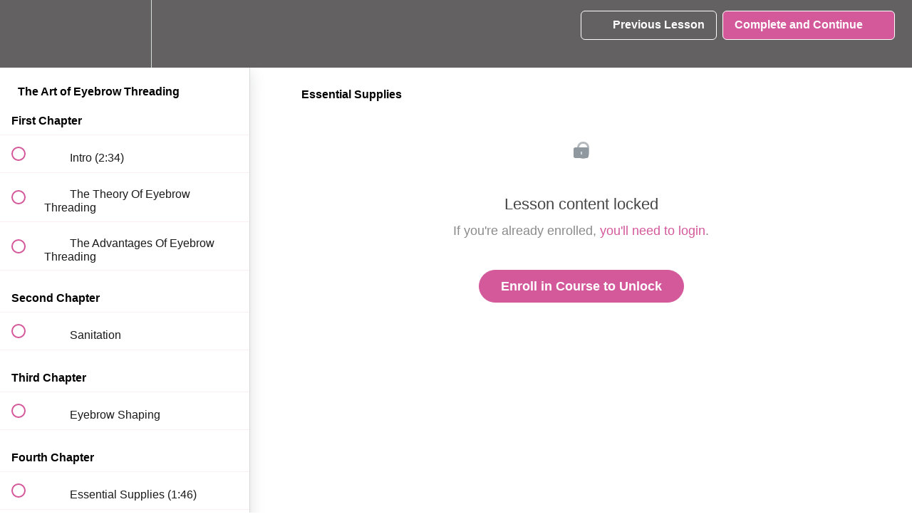

--- FILE ---
content_type: application/javascript; charset=UTF-8
request_url: https://thebrowgirl.teachable.com/cdn-cgi/challenge-platform/scripts/jsd/main.js
body_size: 4347
content:
window._cf_chl_opt={VnHPF6:'b'};~function(K3,B,Q,g,Y,i,m,S){K3=U,function(x,G,KM,K2,I,s){for(KM={x:202,G:216,I:218,s:214,L:138,R:185,V:150,D:245,b:240,H:145},K2=U,I=x();!![];)try{if(s=parseInt(K2(KM.x))/1+parseInt(K2(KM.G))/2*(parseInt(K2(KM.I))/3)+-parseInt(K2(KM.s))/4+-parseInt(K2(KM.L))/5*(parseInt(K2(KM.R))/6)+-parseInt(K2(KM.V))/7*(parseInt(K2(KM.D))/8)+parseInt(K2(KM.b))/9+parseInt(K2(KM.H))/10,G===s)break;else I.push(I.shift())}catch(L){I.push(I.shift())}}(K,173126),B=this||self,Q=B[K3(211)],g=function(Kw,KO,Kv,KZ,Kr,K4,G,I,s){return Kw={x:231,G:246},KO={x:153,G:153,I:170,s:153,L:213,R:192},Kv={x:161},KZ={x:239},Kr={x:161,G:192,I:201,s:203,L:175,R:203,V:203,D:175,b:239,H:170,A:170,N:239,W:170,X:153,c:175,z:239,h:170,n:239,J:170,k:170,F:153,l:170,E:213},K4=K3,G=String[K4(Kw.x)],I={'h':function(L,Km){return Km={x:155,G:192},L==null?'':I.g(L,6,function(R,K5){return K5=U,K5(Km.x)[K5(Km.G)](R)})},'g':function(L,R,V,K6,D,H,A,N,W,X,z,J,F,E,P,y,K0,K1){if(K6=K4,null==L)return'';for(H={},A={},N='',W=2,X=3,z=2,J=[],F=0,E=0,P=0;P<L[K6(Kr.x)];P+=1)if(y=L[K6(Kr.G)](P),Object[K6(Kr.I)][K6(Kr.s)][K6(Kr.L)](H,y)||(H[y]=X++,A[y]=!0),K0=N+y,Object[K6(Kr.I)][K6(Kr.R)][K6(Kr.L)](H,K0))N=K0;else{if(Object[K6(Kr.I)][K6(Kr.V)][K6(Kr.D)](A,N)){if(256>N[K6(Kr.b)](0)){for(D=0;D<z;F<<=1,E==R-1?(E=0,J[K6(Kr.H)](V(F)),F=0):E++,D++);for(K1=N[K6(Kr.b)](0),D=0;8>D;F=K1&1|F<<1.46,R-1==E?(E=0,J[K6(Kr.H)](V(F)),F=0):E++,K1>>=1,D++);}else{for(K1=1,D=0;D<z;F=K1|F<<1,E==R-1?(E=0,J[K6(Kr.A)](V(F)),F=0):E++,K1=0,D++);for(K1=N[K6(Kr.N)](0),D=0;16>D;F=1&K1|F<<1.52,E==R-1?(E=0,J[K6(Kr.W)](V(F)),F=0):E++,K1>>=1,D++);}W--,0==W&&(W=Math[K6(Kr.X)](2,z),z++),delete A[N]}else for(K1=H[N],D=0;D<z;F=1&K1|F<<1.4,E==R-1?(E=0,J[K6(Kr.H)](V(F)),F=0):E++,K1>>=1,D++);N=(W--,W==0&&(W=Math[K6(Kr.X)](2,z),z++),H[K0]=X++,String(y))}if(N!==''){if(Object[K6(Kr.I)][K6(Kr.s)][K6(Kr.c)](A,N)){if(256>N[K6(Kr.z)](0)){for(D=0;D<z;F<<=1,R-1==E?(E=0,J[K6(Kr.h)](V(F)),F=0):E++,D++);for(K1=N[K6(Kr.n)](0),D=0;8>D;F=F<<1|1&K1,E==R-1?(E=0,J[K6(Kr.J)](V(F)),F=0):E++,K1>>=1,D++);}else{for(K1=1,D=0;D<z;F=K1|F<<1,R-1==E?(E=0,J[K6(Kr.k)](V(F)),F=0):E++,K1=0,D++);for(K1=N[K6(Kr.b)](0),D=0;16>D;F=K1&1|F<<1,R-1==E?(E=0,J[K6(Kr.J)](V(F)),F=0):E++,K1>>=1,D++);}W--,W==0&&(W=Math[K6(Kr.F)](2,z),z++),delete A[N]}else for(K1=H[N],D=0;D<z;F=F<<1.86|1.49&K1,R-1==E?(E=0,J[K6(Kr.h)](V(F)),F=0):E++,K1>>=1,D++);W--,0==W&&z++}for(K1=2,D=0;D<z;F=F<<1.41|1&K1,R-1==E?(E=0,J[K6(Kr.h)](V(F)),F=0):E++,K1>>=1,D++);for(;;)if(F<<=1,R-1==E){J[K6(Kr.l)](V(F));break}else E++;return J[K6(Kr.E)]('')},'j':function(L,K7){return K7=K4,L==null?'':L==''?null:I.i(L[K7(Kv.x)],32768,function(R,K8){return K8=K7,L[K8(KZ.x)](R)})},'i':function(L,R,V,K9,D,H,A,N,W,X,z,J,F,E,P,y,K1,K0){for(K9=K4,D=[],H=4,A=4,N=3,W=[],J=V(0),F=R,E=1,X=0;3>X;D[X]=X,X+=1);for(P=0,y=Math[K9(KO.x)](2,2),z=1;y!=z;K0=F&J,F>>=1,F==0&&(F=R,J=V(E++)),P|=z*(0<K0?1:0),z<<=1);switch(P){case 0:for(P=0,y=Math[K9(KO.x)](2,8),z=1;y!=z;K0=F&J,F>>=1,0==F&&(F=R,J=V(E++)),P|=z*(0<K0?1:0),z<<=1);K1=G(P);break;case 1:for(P=0,y=Math[K9(KO.G)](2,16),z=1;y!=z;K0=F&J,F>>=1,F==0&&(F=R,J=V(E++)),P|=(0<K0?1:0)*z,z<<=1);K1=G(P);break;case 2:return''}for(X=D[3]=K1,W[K9(KO.I)](K1);;){if(E>L)return'';for(P=0,y=Math[K9(KO.x)](2,N),z=1;y!=z;K0=F&J,F>>=1,0==F&&(F=R,J=V(E++)),P|=(0<K0?1:0)*z,z<<=1);switch(K1=P){case 0:for(P=0,y=Math[K9(KO.s)](2,8),z=1;y!=z;K0=J&F,F>>=1,F==0&&(F=R,J=V(E++)),P|=(0<K0?1:0)*z,z<<=1);D[A++]=G(P),K1=A-1,H--;break;case 1:for(P=0,y=Math[K9(KO.x)](2,16),z=1;z!=y;K0=J&F,F>>=1,0==F&&(F=R,J=V(E++)),P|=z*(0<K0?1:0),z<<=1);D[A++]=G(P),K1=A-1,H--;break;case 2:return W[K9(KO.L)]('')}if(H==0&&(H=Math[K9(KO.s)](2,N),N++),D[K1])K1=D[K1];else if(K1===A)K1=X+X[K9(KO.R)](0);else return null;W[K9(KO.I)](K1),D[A++]=X+K1[K9(KO.R)](0),H--,X=K1,0==H&&(H=Math[K9(KO.s)](2,N),N++)}}},s={},s[K4(Kw.G)]=I.h,s}(),Y={},Y[K3(223)]='o',Y[K3(157)]='s',Y[K3(169)]='u',Y[K3(171)]='z',Y[K3(229)]='n',Y[K3(146)]='I',Y[K3(221)]='b',i=Y,B[K3(234)]=function(x,G,I,s,Kh,Kz,Kc,Ko,R,V,D,H,A,N){if(Kh={x:206,G:207,I:151,s:168,L:147,R:143,V:147,D:143,b:165,H:193,A:161,N:243,W:174},Kz={x:195,G:161,I:194},Kc={x:201,G:203,I:175,s:170},Ko=K3,null===G||void 0===G)return s;for(R=M(G),x[Ko(Kh.x)][Ko(Kh.G)]&&(R=R[Ko(Kh.I)](x[Ko(Kh.x)][Ko(Kh.G)](G))),R=x[Ko(Kh.s)][Ko(Kh.L)]&&x[Ko(Kh.R)]?x[Ko(Kh.s)][Ko(Kh.V)](new x[(Ko(Kh.D))](R)):function(W,KC,X){for(KC=Ko,W[KC(Kz.x)](),X=0;X<W[KC(Kz.G)];W[X+1]===W[X]?W[KC(Kz.I)](X+1,1):X+=1);return W}(R),V='nAsAaAb'.split('A'),V=V[Ko(Kh.b)][Ko(Kh.H)](V),D=0;D<R[Ko(Kh.A)];H=R[D],A=d(x,G,H),V(A)?(N=A==='s'&&!x[Ko(Kh.N)](G[H]),Ko(Kh.W)===I+H?L(I+H,A):N||L(I+H,G[H])):L(I+H,A),D++);return s;function L(W,X,Ka){Ka=U,Object[Ka(Kc.x)][Ka(Kc.G)][Ka(Kc.I)](s,X)||(s[X]=[]),s[X][Ka(Kc.s)](W)}},m=K3(179)[K3(162)](';'),S=m[K3(165)][K3(193)](m),B[K3(176)]=function(x,G,KJ,Kj,I,s,L,R){for(KJ={x:141,G:161,I:161,s:186,L:170,R:225},Kj=K3,I=Object[Kj(KJ.x)](G),s=0;s<I[Kj(KJ.G)];s++)if(L=I[s],'f'===L&&(L='N'),x[L]){for(R=0;R<G[I[s]][Kj(KJ.I)];-1===x[L][Kj(KJ.s)](G[I[s]][R])&&(S(G[I[s]][R])||x[L][Kj(KJ.L)]('o.'+G[I[s]][R])),R++);}else x[L]=G[I[s]][Kj(KJ.R)](function(V){return'o.'+V})},v();function j(s,L,KH,KB,R,V,D,b,H,A,N,W){if(KH={x:209,G:177,I:244,s:184,L:134,R:205,V:190,D:149,b:235,H:199,A:226,N:219,W:227,X:144,c:134,z:167,h:152,n:148,J:230,k:200,F:156,l:139,E:191,P:158,y:215,e:159,K0:164,K1:246},KB=K3,!a(.01))return![];V=(R={},R[KB(KH.x)]=s,R[KB(KH.G)]=L,R);try{D=B[KB(KH.I)],b=KB(KH.s)+B[KB(KH.L)][KB(KH.R)]+KB(KH.V)+D.r+KB(KH.D),H=new B[(KB(KH.b))](),H[KB(KH.H)](KB(KH.A),b),H[KB(KH.N)]=2500,H[KB(KH.W)]=function(){},A={},A[KB(KH.X)]=B[KB(KH.c)][KB(KH.z)],A[KB(KH.h)]=B[KB(KH.L)][KB(KH.n)],A[KB(KH.J)]=B[KB(KH.L)][KB(KH.k)],A[KB(KH.F)]=B[KB(KH.L)][KB(KH.l)],N=A,W={},W[KB(KH.E)]=V,W[KB(KH.P)]=N,W[KB(KH.y)]=KB(KH.e),H[KB(KH.K0)](g[KB(KH.K1)](W))}catch(X){}}function K(Ke){return Ke='push,symbol,loading,/jsd/oneshot/13c98df4ef2d/0.4147453487102917:1764343586:jN5K-twcIUOVkGu6l3zUGcih5VqCgbc_qagB5ObNpIE/,d.cookie,call,Jxahl3,error,floor,_cf_chl_opt;WVJdi2;tGfE6;eHFr4;rZpcH7;DMab5;uBWD2;TZOO6;NFIEc5;SBead5;rNss8;ssnu4;WlNXb1;QNPd6;BAnB4;Jxahl3;fLDZ5;fAvt5,xhr-error,catch,http-code:,event,/cdn-cgi/challenge-platform/h/,6dfttQD,indexOf,detail,error on cf_chl_props,onreadystatechange,/b/ov1/0.4147453487102917:1764343586:jN5K-twcIUOVkGu6l3zUGcih5VqCgbc_qagB5ObNpIE/,errorInfoObject,charAt,bind,splice,sort,display: none,random,iframe,open,BHcSU3,prototype,26450rSNniG,hasOwnProperty,function,VnHPF6,Object,getOwnPropertyNames,tabIndex,msg,body,document,isArray,join,1295408UApsqb,source,3046CjsMDe,contentWindow,291DMchFv,timeout,cloudflare-invisible,boolean,onload,object,sid,map,POST,ontimeout,success,number,chlApiRumWidgetAgeMs,fromCharCode,removeChild,getPrototypeOf,BAnB4,XMLHttpRequest,navigator,parent,appendChild,charCodeAt,2660724cNKvpi,clientInformation,status,isNaN,__CF$cv$params,689984xrtfFU,WWWGQuQqSw,readyState,toString,onerror,[native code],addEventListener,_cf_chl_opt,api,DOMContentLoaded,stringify,111340HkglsA,mAxV0,createElement,keys,style,Set,chlApiSitekey,1356770RgGqdo,bigint,from,NUDr6,/invisible/jsd,7yGqcKy,concat,chlApiUrl,pow,contentDocument,Zkx$EUWa13pQPhirwJq8RCN5eAu9FzdovOfMT46nLY+-ISGbsDyXcl0mH2KgVtBj7,chlApiClientVersion,string,chctx,jsd,now,length,split,postMessage,send,includes,Function,wfJU3,Array,undefined'.split(','),K=function(){return Ke},K()}function Z(Kt,Kp,I,s,L,R,V){Kp=(Kt={x:140,G:198,I:142,s:196,L:208,R:210,V:238,D:217,b:241,H:236,A:154,N:232},K3);try{return I=Q[Kp(Kt.x)](Kp(Kt.G)),I[Kp(Kt.I)]=Kp(Kt.s),I[Kp(Kt.L)]='-1',Q[Kp(Kt.R)][Kp(Kt.V)](I),s=I[Kp(Kt.D)],L={},L=BAnB4(s,s,'',L),L=BAnB4(s,s[Kp(Kt.b)]||s[Kp(Kt.H)],'n.',L),L=BAnB4(s,I[Kp(Kt.A)],'d.',L),Q[Kp(Kt.R)][Kp(Kt.N)](I),R={},R.r=L,R.e=null,R}catch(D){return V={},V.r={},V.e=D,V}}function O(I,s,Ky,Kd,L,R,V){if(Ky={x:220,G:135,I:228,s:215,L:224,R:183,V:237,D:163,b:224,H:177,A:187,N:237,W:163},Kd=K3,L=Kd(Ky.x),!I[Kd(Ky.G)])return;s===Kd(Ky.I)?(R={},R[Kd(Ky.s)]=L,R[Kd(Ky.L)]=I.r,R[Kd(Ky.R)]=Kd(Ky.I),B[Kd(Ky.V)][Kd(Ky.D)](R,'*')):(V={},V[Kd(Ky.s)]=L,V[Kd(Ky.b)]=I.r,V[Kd(Ky.R)]=Kd(Ky.H),V[Kd(Ky.A)]=s,B[Kd(Ky.N)][Kd(Ky.W)](V,'*'))}function M(x,KX,Kq,G){for(KX={x:151,G:141,I:233},Kq=K3,G=[];x!==null;G=G[Kq(KX.x)](Object[Kq(KX.G)](x)),x=Object[Kq(KX.I)](x));return G}function o(Ku,KU,x,G,I,s){return Ku={x:244,G:178,I:160},KU=K3,x=B[KU(Ku.x)],G=3600,I=Math[KU(Ku.G)](+atob(x.t)),s=Math[KU(Ku.G)](Date[KU(Ku.I)]()/1e3),s-I>G?![]:!![]}function v(KP,KE,KF,KY,x,G,I,s,L){if(KP={x:244,G:135,I:247,s:172,L:133,R:133,V:136,D:189,b:189},KE={x:247,G:172,I:189},KF={x:188},KY=K3,x=B[KY(KP.x)],!x)return;if(!o())return;(G=![],I=x[KY(KP.G)]===!![],s=function(Ki,R){if(Ki=KY,!G){if(G=!![],!o())return;R=Z(),C(R.r,function(V){O(x,V)}),R.e&&j(Ki(KF.x),R.e)}},Q[KY(KP.I)]!==KY(KP.s))?s():B[KY(KP.L)]?Q[KY(KP.R)](KY(KP.V),s):(L=Q[KY(KP.D)]||function(){},Q[KY(KP.b)]=function(Kf){Kf=KY,L(),Q[Kf(KE.x)]!==Kf(KE.G)&&(Q[Kf(KE.I)]=L,s())})}function d(x,G,I,KW,Kg,s){Kg=(KW={x:181,G:168,I:212,s:204},K3);try{return G[I][Kg(KW.x)](function(){}),'p'}catch(L){}try{if(null==G[I])return void 0===G[I]?'u':'x'}catch(R){return'i'}return x[Kg(KW.G)][Kg(KW.I)](G[I])?'a':G[I]===x[Kg(KW.G)]?'p5':!0===G[I]?'T':!1===G[I]?'F':(s=typeof G[I],Kg(KW.s)==s?f(x,G[I])?'N':'f':i[s]||'?')}function U(x,G,I){return I=K(),U=function(T,B,Q){return T=T-131,Q=I[T],Q},U(x,G)}function C(x,G,KD,KV,KR,KL,Kx,I,s){KD={x:244,G:235,I:199,s:226,L:184,R:134,V:205,D:173,b:135,H:219,A:227,N:222,W:131,X:164,c:246,z:137},KV={x:180},KR={x:242,G:242,I:228,s:182,L:242},KL={x:219},Kx=K3,I=B[Kx(KD.x)],s=new B[(Kx(KD.G))](),s[Kx(KD.I)](Kx(KD.s),Kx(KD.L)+B[Kx(KD.R)][Kx(KD.V)]+Kx(KD.D)+I.r),I[Kx(KD.b)]&&(s[Kx(KD.H)]=5e3,s[Kx(KD.A)]=function(KG){KG=Kx,G(KG(KL.x))}),s[Kx(KD.N)]=function(KI){KI=Kx,s[KI(KR.x)]>=200&&s[KI(KR.G)]<300?G(KI(KR.I)):G(KI(KR.s)+s[KI(KR.L)])},s[Kx(KD.W)]=function(KT){KT=Kx,G(KT(KV.x))},s[Kx(KD.X)](g[Kx(KD.c)](JSON[Kx(KD.z)](x)))}function f(x,G,KA,KQ){return KA={x:166,G:201,I:248,s:175,L:186,R:132},KQ=K3,G instanceof x[KQ(KA.x)]&&0<x[KQ(KA.x)][KQ(KA.G)][KQ(KA.I)][KQ(KA.s)](G)[KQ(KA.L)](KQ(KA.R))}function a(x,Ks,KK){return Ks={x:197},KK=K3,Math[KK(Ks.x)]()<x}}()